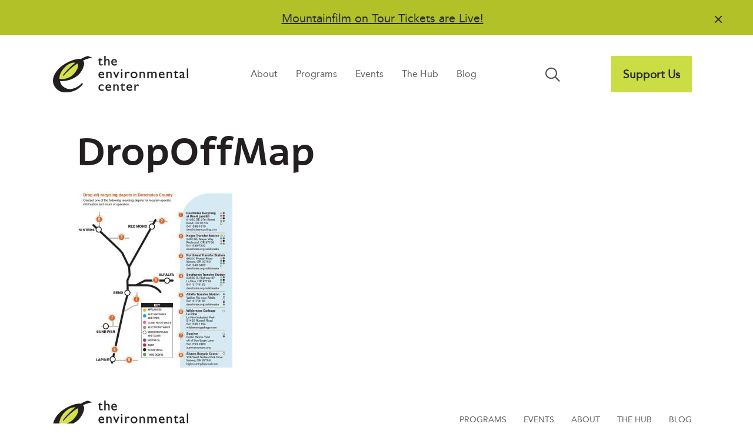

--- FILE ---
content_type: text/html; charset=UTF-8
request_url: https://envirocenter.org/programs/rethink-waste-project/why-rethink-waste/recycling/drop-off-recycling/dropoffmap/
body_size: 13838
content:
<!DOCTYPE html>
<html lang="en-US">
<head>
<meta charset="UTF-8" />
<meta name='viewport' content='width=device-width, initial-scale=1.0' />
<meta http-equiv='X-UA-Compatible' content='IE=edge' />
<link rel="profile" href="https://gmpg.org/xfn/11" />
<meta name='robots' content='index, follow, max-image-preview:large, max-snippet:-1, max-video-preview:-1' />

	<!-- This site is optimized with the Yoast SEO plugin v26.8 - https://yoast.com/product/yoast-seo-wordpress/ -->
	<title>DropOffMap | The Environmental Center</title>
	<link rel="canonical" href="https://envirocenter.org/programs/rethink-waste-project/why-rethink-waste/recycling/drop-off-recycling/dropoffmap/" />
	<meta property="og:locale" content="en_US" />
	<meta property="og:type" content="article" />
	<meta property="og:title" content="DropOffMap | The Environmental Center" />
	<meta property="og:url" content="https://envirocenter.org/programs/rethink-waste-project/why-rethink-waste/recycling/drop-off-recycling/dropoffmap/" />
	<meta property="og:site_name" content="The Environmental Center" />
	<meta property="article:publisher" content="https://www.facebook.com/TheEnvironmentalCenter/" />
	<meta property="article:modified_time" content="2023-07-27T21:07:26+00:00" />
	<meta property="og:image" content="https://envirocenter.org/programs/rethink-waste-project/why-rethink-waste/recycling/drop-off-recycling/dropoffmap" />
	<meta property="og:image:width" content="745" />
	<meta property="og:image:height" content="843" />
	<meta property="og:image:type" content="image/jpeg" />
	<meta name="twitter:card" content="summary_large_image" />
	<meta name="twitter:site" content="@EnviroCenter" />
	<script type="application/ld+json" class="yoast-schema-graph">{"@context":"https://schema.org","@graph":[{"@type":"WebPage","@id":"https://envirocenter.org/programs/rethink-waste-project/why-rethink-waste/recycling/drop-off-recycling/dropoffmap/","url":"https://envirocenter.org/programs/rethink-waste-project/why-rethink-waste/recycling/drop-off-recycling/dropoffmap/","name":"DropOffMap | The Environmental Center","isPartOf":{"@id":"https://envirocenter.org/#website"},"primaryImageOfPage":{"@id":"https://envirocenter.org/programs/rethink-waste-project/why-rethink-waste/recycling/drop-off-recycling/dropoffmap/#primaryimage"},"image":{"@id":"https://envirocenter.org/programs/rethink-waste-project/why-rethink-waste/recycling/drop-off-recycling/dropoffmap/#primaryimage"},"thumbnailUrl":"https://envirocenter.org/wp-content/uploads/2020/05/DropOffMap.jpg","datePublished":"2020-05-21T16:03:51+00:00","dateModified":"2023-07-27T21:07:26+00:00","breadcrumb":{"@id":"https://envirocenter.org/programs/rethink-waste-project/why-rethink-waste/recycling/drop-off-recycling/dropoffmap/#breadcrumb"},"inLanguage":"en-US","potentialAction":[{"@type":"ReadAction","target":["https://envirocenter.org/programs/rethink-waste-project/why-rethink-waste/recycling/drop-off-recycling/dropoffmap/"]}]},{"@type":"ImageObject","inLanguage":"en-US","@id":"https://envirocenter.org/programs/rethink-waste-project/why-rethink-waste/recycling/drop-off-recycling/dropoffmap/#primaryimage","url":"https://envirocenter.org/wp-content/uploads/2020/05/DropOffMap.jpg","contentUrl":"https://envirocenter.org/wp-content/uploads/2020/05/DropOffMap.jpg","width":745,"height":843,"caption":"map showing recycling drop off facilities in deschutes county"},{"@type":"BreadcrumbList","@id":"https://envirocenter.org/programs/rethink-waste-project/why-rethink-waste/recycling/drop-off-recycling/dropoffmap/#breadcrumb","itemListElement":[{"@type":"ListItem","position":1,"name":"Home","item":"https://envirocenter.org/"},{"@type":"ListItem","position":2,"name":"Programs","item":"https://envirocenter.org/programs/"},{"@type":"ListItem","position":3,"name":"Rethink Waste Project","item":"https://envirocenter.org/programs/rethink-waste-project/"},{"@type":"ListItem","position":4,"name":"How to Rethink Waste?","item":"https://envirocenter.org/programs/rethink-waste-project/why-rethink-waste/"},{"@type":"ListItem","position":5,"name":"Recycling","item":"https://envirocenter.org/programs/rethink-waste-project/why-rethink-waste/recycling/"},{"@type":"ListItem","position":6,"name":"Drop-off","item":"https://envirocenter.org/programs/rethink-waste-project/why-rethink-waste/recycling/drop-off-recycling/"},{"@type":"ListItem","position":7,"name":"DropOffMap"}]},{"@type":"WebSite","@id":"https://envirocenter.org/#website","url":"https://envirocenter.org/","name":"The Environmental Center","description":"Embedding sustainability into daily life in Central Oregon","potentialAction":[{"@type":"SearchAction","target":{"@type":"EntryPoint","urlTemplate":"https://envirocenter.org/?s={search_term_string}"},"query-input":{"@type":"PropertyValueSpecification","valueRequired":true,"valueName":"search_term_string"}}],"inLanguage":"en-US"}]}</script>
	<!-- / Yoast SEO plugin. -->


<link rel='dns-prefetch' href='//www.googletagmanager.com' />
<link rel='dns-prefetch' href='//kit.fontawesome.com' />
<link rel="alternate" type="application/rss+xml" title="The Environmental Center &raquo; Feed" href="https://envirocenter.org/feed/" />
<link rel="alternate" type="application/rss+xml" title="The Environmental Center &raquo; Comments Feed" href="https://envirocenter.org/comments/feed/" />
<link rel="alternate" type="text/calendar" title="The Environmental Center &raquo; iCal Feed" href="https://envirocenter.org/events/?ical=1" />
<link rel="alternate" title="oEmbed (JSON)" type="application/json+oembed" href="https://envirocenter.org/wp-json/oembed/1.0/embed?url=https%3A%2F%2Fenvirocenter.org%2Fprograms%2Frethink-waste-project%2Fwhy-rethink-waste%2Frecycling%2Fdrop-off-recycling%2Fdropoffmap%2F" />
<link rel="alternate" title="oEmbed (XML)" type="text/xml+oembed" href="https://envirocenter.org/wp-json/oembed/1.0/embed?url=https%3A%2F%2Fenvirocenter.org%2Fprograms%2Frethink-waste-project%2Fwhy-rethink-waste%2Frecycling%2Fdrop-off-recycling%2Fdropoffmap%2F&#038;format=xml" />
<style id='wp-img-auto-sizes-contain-inline-css'>
img:is([sizes=auto i],[sizes^="auto," i]){contain-intrinsic-size:3000px 1500px}
/*# sourceURL=wp-img-auto-sizes-contain-inline-css */
</style>
<link rel='stylesheet' id='tribe-events-pro-mini-calendar-block-styles-css' href='https://envirocenter.org/wp-content/plugins/events-calendar-pro/build/css/tribe-events-pro-mini-calendar-block.css?ver=7.7.12' media='all' />
<style id='wp-emoji-styles-inline-css'>

	img.wp-smiley, img.emoji {
		display: inline !important;
		border: none !important;
		box-shadow: none !important;
		height: 1em !important;
		width: 1em !important;
		margin: 0 0.07em !important;
		vertical-align: -0.1em !important;
		background: none !important;
		padding: 0 !important;
	}
/*# sourceURL=wp-emoji-styles-inline-css */
</style>
<link rel='stylesheet' id='wp-block-library-css' href='https://envirocenter.org/wp-includes/css/dist/block-library/style.min.css?ver=6.9' media='all' />
<style id='global-styles-inline-css'>
:root{--wp--preset--aspect-ratio--square: 1;--wp--preset--aspect-ratio--4-3: 4/3;--wp--preset--aspect-ratio--3-4: 3/4;--wp--preset--aspect-ratio--3-2: 3/2;--wp--preset--aspect-ratio--2-3: 2/3;--wp--preset--aspect-ratio--16-9: 16/9;--wp--preset--aspect-ratio--9-16: 9/16;--wp--preset--color--black: #000000;--wp--preset--color--cyan-bluish-gray: #abb8c3;--wp--preset--color--white: #ffffff;--wp--preset--color--pale-pink: #f78da7;--wp--preset--color--vivid-red: #cf2e2e;--wp--preset--color--luminous-vivid-orange: #ff6900;--wp--preset--color--luminous-vivid-amber: #fcb900;--wp--preset--color--light-green-cyan: #7bdcb5;--wp--preset--color--vivid-green-cyan: #00d084;--wp--preset--color--pale-cyan-blue: #8ed1fc;--wp--preset--color--vivid-cyan-blue: #0693e3;--wp--preset--color--vivid-purple: #9b51e0;--wp--preset--color--fl-heading-text: #231f20;--wp--preset--color--fl-body-bg: #ffffff;--wp--preset--color--fl-body-text: #565656;--wp--preset--color--fl-accent: #006e9a;--wp--preset--color--fl-accent-hover: #196f3e;--wp--preset--color--fl-topbar-bg: #ffffff;--wp--preset--color--fl-topbar-text: #000000;--wp--preset--color--fl-topbar-link: #428bca;--wp--preset--color--fl-topbar-hover: #428bca;--wp--preset--color--fl-header-bg: #ffffff;--wp--preset--color--fl-header-text: #000000;--wp--preset--color--fl-header-link: #428bca;--wp--preset--color--fl-header-hover: #428bca;--wp--preset--color--fl-nav-bg: #ffffff;--wp--preset--color--fl-nav-link: #428bca;--wp--preset--color--fl-nav-hover: #428bca;--wp--preset--color--fl-content-bg: #ffffff;--wp--preset--color--fl-footer-widgets-bg: #ffffff;--wp--preset--color--fl-footer-widgets-text: #000000;--wp--preset--color--fl-footer-widgets-link: #428bca;--wp--preset--color--fl-footer-widgets-hover: #428bca;--wp--preset--color--fl-footer-bg: #ffffff;--wp--preset--color--fl-footer-text: #000000;--wp--preset--color--fl-footer-link: #428bca;--wp--preset--color--fl-footer-hover: #428bca;--wp--preset--gradient--vivid-cyan-blue-to-vivid-purple: linear-gradient(135deg,rgb(6,147,227) 0%,rgb(155,81,224) 100%);--wp--preset--gradient--light-green-cyan-to-vivid-green-cyan: linear-gradient(135deg,rgb(122,220,180) 0%,rgb(0,208,130) 100%);--wp--preset--gradient--luminous-vivid-amber-to-luminous-vivid-orange: linear-gradient(135deg,rgb(252,185,0) 0%,rgb(255,105,0) 100%);--wp--preset--gradient--luminous-vivid-orange-to-vivid-red: linear-gradient(135deg,rgb(255,105,0) 0%,rgb(207,46,46) 100%);--wp--preset--gradient--very-light-gray-to-cyan-bluish-gray: linear-gradient(135deg,rgb(238,238,238) 0%,rgb(169,184,195) 100%);--wp--preset--gradient--cool-to-warm-spectrum: linear-gradient(135deg,rgb(74,234,220) 0%,rgb(151,120,209) 20%,rgb(207,42,186) 40%,rgb(238,44,130) 60%,rgb(251,105,98) 80%,rgb(254,248,76) 100%);--wp--preset--gradient--blush-light-purple: linear-gradient(135deg,rgb(255,206,236) 0%,rgb(152,150,240) 100%);--wp--preset--gradient--blush-bordeaux: linear-gradient(135deg,rgb(254,205,165) 0%,rgb(254,45,45) 50%,rgb(107,0,62) 100%);--wp--preset--gradient--luminous-dusk: linear-gradient(135deg,rgb(255,203,112) 0%,rgb(199,81,192) 50%,rgb(65,88,208) 100%);--wp--preset--gradient--pale-ocean: linear-gradient(135deg,rgb(255,245,203) 0%,rgb(182,227,212) 50%,rgb(51,167,181) 100%);--wp--preset--gradient--electric-grass: linear-gradient(135deg,rgb(202,248,128) 0%,rgb(113,206,126) 100%);--wp--preset--gradient--midnight: linear-gradient(135deg,rgb(2,3,129) 0%,rgb(40,116,252) 100%);--wp--preset--font-size--small: 13px;--wp--preset--font-size--medium: 20px;--wp--preset--font-size--large: 36px;--wp--preset--font-size--x-large: 42px;--wp--preset--spacing--20: 0.44rem;--wp--preset--spacing--30: 0.67rem;--wp--preset--spacing--40: 1rem;--wp--preset--spacing--50: 1.5rem;--wp--preset--spacing--60: 2.25rem;--wp--preset--spacing--70: 3.38rem;--wp--preset--spacing--80: 5.06rem;--wp--preset--shadow--natural: 6px 6px 9px rgba(0, 0, 0, 0.2);--wp--preset--shadow--deep: 12px 12px 50px rgba(0, 0, 0, 0.4);--wp--preset--shadow--sharp: 6px 6px 0px rgba(0, 0, 0, 0.2);--wp--preset--shadow--outlined: 6px 6px 0px -3px rgb(255, 255, 255), 6px 6px rgb(0, 0, 0);--wp--preset--shadow--crisp: 6px 6px 0px rgb(0, 0, 0);}:where(.is-layout-flex){gap: 0.5em;}:where(.is-layout-grid){gap: 0.5em;}body .is-layout-flex{display: flex;}.is-layout-flex{flex-wrap: wrap;align-items: center;}.is-layout-flex > :is(*, div){margin: 0;}body .is-layout-grid{display: grid;}.is-layout-grid > :is(*, div){margin: 0;}:where(.wp-block-columns.is-layout-flex){gap: 2em;}:where(.wp-block-columns.is-layout-grid){gap: 2em;}:where(.wp-block-post-template.is-layout-flex){gap: 1.25em;}:where(.wp-block-post-template.is-layout-grid){gap: 1.25em;}.has-black-color{color: var(--wp--preset--color--black) !important;}.has-cyan-bluish-gray-color{color: var(--wp--preset--color--cyan-bluish-gray) !important;}.has-white-color{color: var(--wp--preset--color--white) !important;}.has-pale-pink-color{color: var(--wp--preset--color--pale-pink) !important;}.has-vivid-red-color{color: var(--wp--preset--color--vivid-red) !important;}.has-luminous-vivid-orange-color{color: var(--wp--preset--color--luminous-vivid-orange) !important;}.has-luminous-vivid-amber-color{color: var(--wp--preset--color--luminous-vivid-amber) !important;}.has-light-green-cyan-color{color: var(--wp--preset--color--light-green-cyan) !important;}.has-vivid-green-cyan-color{color: var(--wp--preset--color--vivid-green-cyan) !important;}.has-pale-cyan-blue-color{color: var(--wp--preset--color--pale-cyan-blue) !important;}.has-vivid-cyan-blue-color{color: var(--wp--preset--color--vivid-cyan-blue) !important;}.has-vivid-purple-color{color: var(--wp--preset--color--vivid-purple) !important;}.has-black-background-color{background-color: var(--wp--preset--color--black) !important;}.has-cyan-bluish-gray-background-color{background-color: var(--wp--preset--color--cyan-bluish-gray) !important;}.has-white-background-color{background-color: var(--wp--preset--color--white) !important;}.has-pale-pink-background-color{background-color: var(--wp--preset--color--pale-pink) !important;}.has-vivid-red-background-color{background-color: var(--wp--preset--color--vivid-red) !important;}.has-luminous-vivid-orange-background-color{background-color: var(--wp--preset--color--luminous-vivid-orange) !important;}.has-luminous-vivid-amber-background-color{background-color: var(--wp--preset--color--luminous-vivid-amber) !important;}.has-light-green-cyan-background-color{background-color: var(--wp--preset--color--light-green-cyan) !important;}.has-vivid-green-cyan-background-color{background-color: var(--wp--preset--color--vivid-green-cyan) !important;}.has-pale-cyan-blue-background-color{background-color: var(--wp--preset--color--pale-cyan-blue) !important;}.has-vivid-cyan-blue-background-color{background-color: var(--wp--preset--color--vivid-cyan-blue) !important;}.has-vivid-purple-background-color{background-color: var(--wp--preset--color--vivid-purple) !important;}.has-black-border-color{border-color: var(--wp--preset--color--black) !important;}.has-cyan-bluish-gray-border-color{border-color: var(--wp--preset--color--cyan-bluish-gray) !important;}.has-white-border-color{border-color: var(--wp--preset--color--white) !important;}.has-pale-pink-border-color{border-color: var(--wp--preset--color--pale-pink) !important;}.has-vivid-red-border-color{border-color: var(--wp--preset--color--vivid-red) !important;}.has-luminous-vivid-orange-border-color{border-color: var(--wp--preset--color--luminous-vivid-orange) !important;}.has-luminous-vivid-amber-border-color{border-color: var(--wp--preset--color--luminous-vivid-amber) !important;}.has-light-green-cyan-border-color{border-color: var(--wp--preset--color--light-green-cyan) !important;}.has-vivid-green-cyan-border-color{border-color: var(--wp--preset--color--vivid-green-cyan) !important;}.has-pale-cyan-blue-border-color{border-color: var(--wp--preset--color--pale-cyan-blue) !important;}.has-vivid-cyan-blue-border-color{border-color: var(--wp--preset--color--vivid-cyan-blue) !important;}.has-vivid-purple-border-color{border-color: var(--wp--preset--color--vivid-purple) !important;}.has-vivid-cyan-blue-to-vivid-purple-gradient-background{background: var(--wp--preset--gradient--vivid-cyan-blue-to-vivid-purple) !important;}.has-light-green-cyan-to-vivid-green-cyan-gradient-background{background: var(--wp--preset--gradient--light-green-cyan-to-vivid-green-cyan) !important;}.has-luminous-vivid-amber-to-luminous-vivid-orange-gradient-background{background: var(--wp--preset--gradient--luminous-vivid-amber-to-luminous-vivid-orange) !important;}.has-luminous-vivid-orange-to-vivid-red-gradient-background{background: var(--wp--preset--gradient--luminous-vivid-orange-to-vivid-red) !important;}.has-very-light-gray-to-cyan-bluish-gray-gradient-background{background: var(--wp--preset--gradient--very-light-gray-to-cyan-bluish-gray) !important;}.has-cool-to-warm-spectrum-gradient-background{background: var(--wp--preset--gradient--cool-to-warm-spectrum) !important;}.has-blush-light-purple-gradient-background{background: var(--wp--preset--gradient--blush-light-purple) !important;}.has-blush-bordeaux-gradient-background{background: var(--wp--preset--gradient--blush-bordeaux) !important;}.has-luminous-dusk-gradient-background{background: var(--wp--preset--gradient--luminous-dusk) !important;}.has-pale-ocean-gradient-background{background: var(--wp--preset--gradient--pale-ocean) !important;}.has-electric-grass-gradient-background{background: var(--wp--preset--gradient--electric-grass) !important;}.has-midnight-gradient-background{background: var(--wp--preset--gradient--midnight) !important;}.has-small-font-size{font-size: var(--wp--preset--font-size--small) !important;}.has-medium-font-size{font-size: var(--wp--preset--font-size--medium) !important;}.has-large-font-size{font-size: var(--wp--preset--font-size--large) !important;}.has-x-large-font-size{font-size: var(--wp--preset--font-size--x-large) !important;}
/*# sourceURL=global-styles-inline-css */
</style>

<style id='classic-theme-styles-inline-css'>
/*! This file is auto-generated */
.wp-block-button__link{color:#fff;background-color:#32373c;border-radius:9999px;box-shadow:none;text-decoration:none;padding:calc(.667em + 2px) calc(1.333em + 2px);font-size:1.125em}.wp-block-file__button{background:#32373c;color:#fff;text-decoration:none}
/*# sourceURL=/wp-includes/css/classic-themes.min.css */
</style>
<link rel='stylesheet' id='wp-components-css' href='https://envirocenter.org/wp-includes/css/dist/components/style.min.css?ver=6.9' media='all' />
<link rel='stylesheet' id='wp-preferences-css' href='https://envirocenter.org/wp-includes/css/dist/preferences/style.min.css?ver=6.9' media='all' />
<link rel='stylesheet' id='wp-block-editor-css' href='https://envirocenter.org/wp-includes/css/dist/block-editor/style.min.css?ver=6.9' media='all' />
<link rel='stylesheet' id='popup-maker-block-library-style-css' href='https://envirocenter.org/wp-content/plugins/popup-maker/dist/packages/block-library-style.css?ver=dbea705cfafe089d65f1' media='all' />
<link rel='stylesheet' id='jquery-magnificpopup-css' href='https://envirocenter.org/wp-content/plugins/bb-plugin/css/jquery.magnificpopup.min.css?ver=2.10.0.5' media='all' />
<link rel='stylesheet' id='fl-builder-layout-bundle-20f3bc9926e96dc94c1d27604f6668f1-css' href='https://envirocenter.org/wp-content/uploads/bb-plugin/cache/20f3bc9926e96dc94c1d27604f6668f1-layout-bundle.css?ver=2.10.0.5-1.5.2.1' media='all' />
<link rel='stylesheet' id='ep_general_styles-css' href='https://envirocenter.org/wp-content/plugins/elasticpress/dist/css/general-styles.css?ver=66295efe92a630617c00' media='all' />
<link rel='stylesheet' id='bootstrap-4-css' href='https://envirocenter.org/wp-content/themes/bb-theme/css/bootstrap-4.min.css?ver=1.7.18.1' media='all' />
<link rel='stylesheet' id='fl-automator-skin-css' href='https://envirocenter.org/wp-content/uploads/bb-theme/skin-683750a18e0b6.css?ver=1.7.18.1' media='all' />
<link rel='stylesheet' id='fl-child-theme-css' href='https://envirocenter.org/wp-content/themes/bb-theme-child/style.css?ver=6.9' media='all' />
<link rel='stylesheet' id='pp-animate-css' href='https://envirocenter.org/wp-content/plugins/bbpowerpack/assets/css/animate.min.css?ver=3.5.1' media='all' />
<script src="https://envirocenter.org/wp-includes/js/jquery/jquery.min.js?ver=3.7.1" id="jquery-core-js"></script>
<script src="https://envirocenter.org/wp-includes/js/jquery/jquery-migrate.min.js?ver=3.4.1" id="jquery-migrate-js"></script>
<script src="https://envirocenter.org/wp-content/plugins/bbpowerpack/assets/js/jquery.cookie.min.js?ver=1.4.1" id="jquery-cookie-js"></script>

<!-- Google tag (gtag.js) snippet added by Site Kit -->
<!-- Google Analytics snippet added by Site Kit -->
<script src="https://www.googletagmanager.com/gtag/js?id=GT-TNPN6HQ" id="google_gtagjs-js" async></script>
<script id="google_gtagjs-js-after">
window.dataLayer = window.dataLayer || [];function gtag(){dataLayer.push(arguments);}
gtag("set","linker",{"domains":["envirocenter.org"]});
gtag("js", new Date());
gtag("set", "developer_id.dZTNiMT", true);
gtag("config", "GT-TNPN6HQ");
//# sourceURL=google_gtagjs-js-after
</script>
<script src="https://kit.fontawesome.com/1fec2c3c9a.js?ver=6.9" id="fa5-kit-js"></script>
<link rel="https://api.w.org/" href="https://envirocenter.org/wp-json/" /><link rel="alternate" title="JSON" type="application/json" href="https://envirocenter.org/wp-json/wp/v2/media/22759" /><link rel="EditURI" type="application/rsd+xml" title="RSD" href="https://envirocenter.org/xmlrpc.php?rsd" />
<meta name="generator" content="WordPress 6.9" />
<link rel='shortlink' href='https://envirocenter.org/?p=22759' />
		<script>
			var bb_powerpack = {
				version: '2.40.10',
				getAjaxUrl: function() { return atob( 'aHR0cHM6Ly9lbnZpcm9jZW50ZXIub3JnL3dwLWFkbWluL2FkbWluLWFqYXgucGhw' ); },
				callback: function() {},
				mapMarkerData: {},
				post_id: '22759',
				search_term: '',
				current_page: 'https://envirocenter.org/programs/rethink-waste-project/why-rethink-waste/recycling/drop-off-recycling/dropoffmap/',
				conditionals: {
					is_front_page: false,
					is_home: false,
					is_archive: false,
					current_post_type: '',
					is_tax: false,
										is_author: false,
					current_author: false,
					is_search: false,
									}
			};
		</script>
		<meta name="generator" content="Site Kit by Google 1.170.0" /><meta name="tec-api-version" content="v1"><meta name="tec-api-origin" content="https://envirocenter.org"><link rel="alternate" href="https://envirocenter.org/wp-json/tribe/events/v1/" /><meta name="google-site-verification" content="v-FiZvQOHH2D1aCrTErH9jE_cPxljIRR4IWdsOKytVU"><link rel="icon" href="https://envirocenter.org/wp-content/uploads/2023/04/cropped-tec-favicon-32x32.png" sizes="32x32" />
<link rel="icon" href="https://envirocenter.org/wp-content/uploads/2023/04/cropped-tec-favicon-192x192.png" sizes="192x192" />
<link rel="apple-touch-icon" href="https://envirocenter.org/wp-content/uploads/2023/04/cropped-tec-favicon-180x180.png" />
<meta name="msapplication-TileImage" content="https://envirocenter.org/wp-content/uploads/2023/04/cropped-tec-favicon-270x270.png" />
		<style id="wp-custom-css">
			/* Announcement Bar */

@media only screen and (max-width: 768px) {

	#tec-announcement-bar .pp-announcement-bar-content {
    display: flex;
    font-size: 1.1rem;
    justify-content: space-evenly;
    min-width: 85%;
	}
	
}	

.pp-announcement-bar-content a {
	color: #231f20;
  text-decoration: underline;
}

.pp-announcement-bar-content a:hover {
	color: #ffffff;
  text-decoration: underline;
}

.pp-announcement-bar-wrap .pp-announcement-bar-close-button .pp-close-button:hover {
	color: #ffffff;
}

/* Search Nav 

.fl-node-o32rmnwx1vua .pp-advanced-menu .menu > li > a, .fl-node-o32rmnwx1vua .pp-advanced-menu .menu > li > .pp-has-submenu-container > a {
    border-radius: 100%;
} */

#menu-item-36090 {
	display: none;
}

/* Nav Underline */

.fl-menu nav ul li a {
	position: relative;
} 

.fl-menu nav ul li a:before {
	content: "";
	position: absolute;
	width: 0; height: 3px;
	bottom: 0; left: 1;
	background-color: #196f3e;
	visibility: hidden;
	transition: all 0.3s ease-in-out;
	}

.fl-menu nav ul li a:hover:before {
	visibility: visible;
	width: 70%;
}

/* Support Us Button Menu */

div.fl-has-submenu-container a:before {
	content: "";
	position: absolute;
	width: 0; height: 3px;
	bottom: 0; left: 1;
	background-color: #ffffff !important;
	visibility: hidden;
	transition: all 0.3s ease-in-out;
}

div.fl-has-submenu-container a:hover:before {
	visibility: hidden;
	width: 0%;
}

div.fl-has-submenu-container button:hover {
	background-color: #b6c127;
}

/* Support Button on Mobile */

li.mobile-support-btn .fl-has-submenu-container {
	display: none;
}

@media only screen and (max-width: 768px)  {
	
li.mobile-support-btn .fl-has-submenu-container {
	display: block; 
	/* width: 60%;
  float: right; */
	padding: 10px; 
	background-color: #cbdd44;
	color: #292b2c; 
	border: none; 
	font-weight: bold !important;
}
	
	li.mobile-support-btn div.fl-has-submenu-container a:hover {
		color: #196f3e;
	}
	
li.mobile-support-btn div.fl-has-submenu-container a:before {
	content: "";
	position: absolute;
	width: 0; height: 3px;
	bottom: 0; left: 1;
	background-color: #cbdd44 !important;
	visibility: hidden;
	transition: all 0.3s ease-in-out;
}
	
li.mobile-support-btn	div.fl-has-submenu-container a:hover:before {
	visibility: hidden;
	width: 0%;
}
	
.fl-menu nav ul li a {
	position: relative;
} 

.fl-menu nav ul li a:before {
	content: "";
	position: absolute;
	width: 0; height: 3px;
	bottom: 0; left: 1;
	background-color: #196f3e;
	visibility: hidden;
	transition: all 0.3s ease-in-out;
	}
	
.fl-menu nav ul li a:hover:before {
	visibility: hidden;
	width: 0%;
}
	
} 

/* Homepage Hero Photo */

.z-index-1 {
	z-index: 1;
	position: relative;
}

/* .homepage-hero {
	z-index: -100;
} */

/* What's Happening 

a.fl-callout-cta-link {
	padding-bottom: 10px;
} */

/* Upcoming Events */

.tribe-events-widget .tribe-events-widget-events-list__event-row {
   flex-wrap: nowrap;
   margin-bottom: 10.5px !important;
   border: solid 2px #d5d5d5;
   /* border-radius: 20px 20px 20px 20px; */
   padding: 20px 12px 20px 12px;
}

.tribe-common .tribe-common-h7 {
	font-size: 20px !important;
}

.tribe-common .tribe-common-h7, .tribe-common .tribe-common-h8 {
    color: var(--tec-color-text-primary);
    font-family: "Latina Bold",Verdana,Arial,sans-serif !important;
}

.tribe-common .tribe-common-h2 {
    font-family: "Latina Bold",Verdana,Arial,sans-serif !important;
}

div.tribe-events-widget-events-list__view-more.tribe-common-b1.tribe-common-b2--min-medium {
	display: none;
}

.tribe-common .tribe-common-h6 {
    font-size: 32px !important;
}

.tribe-common .tribe-common-h5, .tribe-common .tribe-common-h6 {
    font-family: "Latina Bold",Verdana,Arial,sans-serif !important; 
    font-weight: bold !important;
}

/* What's Happening Links */

.whats-happening-column a {
	position: relative;
}

.whats-happening-column a:before {
	content: "";
	position: absolute;
	width: 0; height: 3px;
	bottom: 0; left: 1;
	background-color: #196f3e;
	visibility: hidden;
	transition: all 0.3s ease-in-out;
	}

.whats-happening-column a:hover:before {
	visibility: visible;
	width: 100%;
}

.whats-happening-column a:hover {
	text-decoration: none;
}

/* Our Programs */

.fl-rich-text a {
	position: relative;
}

.fl-rich-text a:before {
	content: "";
	position: absolute;
	width: 0; height: 3px;
	bottom: 0; left: 1;
	background-color: #196f3e;
	visibility: hidden;
	transition: all 0.3s ease-in-out;
	}

.fl-rich-text a:hover:before {
	visibility: visible;
	width: 100%;
}

.fl-rich-text a:hover {
	text-decoration: none;
}

/* The Hub */

.fl-node-1fwnvku2zedb .pp-tabs-style-3 .pp-tabs-label::after {
    background-color: #196f3e;
}

.pp-tabs-style-3 .pp-tabs-label::after {
    position: absolute;
    bottom: 0px;
    left: 90px;
    width: 30%;
    height: 2px;
    content: "";
    transition: transform 0.3s ease 0s;
    transform: translate3d(0px, 150%, 0px);
}

/* The Hub - Popular Resources */

.popular-resources-col a {
	position: relative;
}

.popular-resources-col a:before {
	content: "";
	position: absolute;
	width: 0; height: 3px;
	bottom: 0; left: 1;
	background-color: #ffffff;
	visibility: hidden;
	transition: all 0.3s ease-in-out;
	}

.popular-resources-col a:hover:before {
	visibility: visible;
	width: 100%;
}

/* Program Pgs. Nav on Mobile */

@media only screen and (max-width: 768px) {

	.programs-nav .fl-menu ul.sub-menu {
    	border-style: none;
			box-shadow: none;
		}
	
	.programs-nav .menu li.fl-has-submenu ul.sub-menu 		{
    	padding: 10px 30px 10px 30px;
		}
	
	.programs-nav .fl-menu li {
    	border-top: none;
		}
	
	:focus-visible {
    outline: none !important;
		}
	
	.fl-menu .fl-has-submenu:focus, .fl-menu .fl-has-	submenu .sub-menu:focus, .fl-menu .fl-has-submenu-	container:focus {
		outline: none;		
		}
	
}

/* TEC in the News pg. */

.tec-in-the-news a {
	position: relative;
}

.tec-in-the-news a:before {
	content: "";
	position: absolute;
	width: 0; height: 3px;
	bottom: 0; left: 1;
	background-color: #ffffff;
	visibility: hidden;
	transition: all 0.3s ease-in-out;
}

/* Subscribe Form */

input[type=text], input[type=password], input[type=email], input[type=tel], input[type=date], input[type=month], input[type=week], input[type=time], input[type=number], input[type=search], input[type=url], textarea {
	border-radius: 0;
}

.form-group {
	margin-bottom: 0;
}	

/* Subscribe Form Rethink Waste */

button.rethink-waste-subscribe.fl-button {
	background: var(--teal) !important;
}

button.rethink-waste-subscribe.fl-button:hover {
	background: #000000 !important;
	color: var(--teal);
}

/* Saved Row Callout Padding */

@media only screen and (max-width: 1200px)
.fl-node-ht375v6edy0r.fl-col > .fl-col-content {
    padding-top: 1em !important;
}

/* Programs Section on Home pg. */

@media only screen and (max-width: 1200px) {
	
	div.our-programs-section-home-page .fl-col-content.fl-node-content {
  	margin-left: 20px !important;
		margin-right: 20px !important;
	}
	
	div.our-programs-section-home-page .programs-homepage-md-sm-screen
	{
  	margin-left: 0px !important;
		margin-right: 40px !important;
	}
	
}

/* The Hub Tabs - Mobile */

@media screen and (max-width: 768px) {
	
	.pp-tabs .pp-tabs-label {
    text-align: left;
    border-bottom: 2px solid #cbdd44;
	}
	
}		</style>
		</head>
<body class="attachment wp-singular attachment-template-default attachmentid-22759 attachment-jpeg wp-theme-bb-theme wp-child-theme-bb-theme-child fl-builder-2-10-0-5 fl-themer-1-5-2-1 fl-theme-1-7-18-1 fl-no-js tribe-no-js fl-theme-builder-header fl-theme-builder-header-header-default fl-theme-builder-footer fl-theme-builder-footer-footer-default fl-theme-builder-part fl-theme-builder-part-announcement-bar fl-framework-bootstrap-4 fl-preset-default fl-full-width fl-search-active" itemscope="itemscope" itemtype="https://schema.org/WebPage">
<a aria-label="Skip to content" class="fl-screen-reader-text" href="#fl-main-content">Skip to content</a><div class="fl-page">
	<div class="fl-builder-content fl-builder-content-36322 fl-builder-global-templates-locked" data-post-id="36322" data-type="part"><div class="fl-row fl-row-full-width fl-row-bg-none fl-node-l7ax0486e5i3 fl-row-default-height fl-row-align-center" data-node="l7ax0486e5i3">
	<div class="fl-row-content-wrap">
						<div class="fl-row-content fl-row-fixed-width fl-node-content">
		
<div class="fl-col-group fl-node-dyvu92pjtz31" data-node="dyvu92pjtz31">
			<div class="fl-col fl-node-1vdt4oinzk5m fl-col-bg-color" data-node="1vdt4oinzk5m">
	<div class="fl-col-content fl-node-content"><div id="tec-announcement-bar" class="fl-module fl-module-pp-announcement-bar fl-node-ml52t4g0ipbh" data-node="ml52t4g0ipbh">
	<div class="fl-module-content fl-node-content">
		<div class="pp-announcement-bar-wrap pp-announcement-bar-top">
	<div class="pp-announcement-bar-inner">
		<div class="pp-announcement-bar-content">
						<p class="p1" style="text-align: center;"><a href="https://envirocenter.org/tec-events/mountainfilm-on-tour/">Mountainfilm on Tour Tickets are Live!</a></p>
					</div>
				<div class="pp-announcement-bar-close-button" tabindex="0" aria-label="Close" role="button">
			<span class="fas fa-xmark-large pp-close-button" aria-hidden="true"></span>		</div>
			</div>
</div>
	</div>
</div>
</div>
</div>
	</div>
		</div>
	</div>
</div>
</div><header class="fl-builder-content fl-builder-content-36032 fl-builder-global-templates-locked" data-post-id="36032" data-type="header" data-sticky="0" data-sticky-on="" data-sticky-breakpoint="medium" data-shrink="0" data-overlay="0" data-overlay-bg="transparent" data-shrink-image-height="50px" role="banner" itemscope="itemscope" itemtype="http://schema.org/WPHeader"><div class="fl-row fl-row-fixed-width fl-row-bg-none fl-node-k9rjx5q07gum fl-row-default-height fl-row-align-center" data-node="k9rjx5q07gum">
	<div class="fl-row-content-wrap">
						<div class="fl-row-content fl-row-fixed-width fl-node-content">
		
<div class="fl-col-group fl-node-enbhic1t8lq9 fl-col-group-equal-height fl-col-group-align-center fl-col-group-custom-width" data-node="enbhic1t8lq9">
			<div class="fl-col fl-node-1rqmfti4w8bv fl-col-bg-color fl-col-small fl-col-small-custom-width" data-node="1rqmfti4w8bv">
	<div class="fl-col-content fl-node-content"><div class="fl-module fl-module-photo fl-node-iydujkvtpz1c" data-node="iydujkvtpz1c">
	<div class="fl-module-content fl-node-content">
		<div role="figure" class="fl-photo fl-photo-align-left" itemscope itemtype="https://schema.org/ImageObject">
	<div class="fl-photo-content fl-photo-img-svg">
				<a href="https://envirocenter.org/" target="_self" itemprop="url">
				<img loading="lazy" decoding="async" class="fl-photo-img wp-image-36756 size-full" src="https://envirocenter.org/wp-content/uploads/2023/04/the-environmental-center-logo.svg" alt="The Environmental Center Logo" height="0" width="0"  data-no-lazy="1" itemprop="image" />
				</a>
					</div>
	</div>
	</div>
</div>
</div>
</div>
			<div class="fl-col fl-node-oabcrz2t9kj1 fl-col-bg-color fl-col-small fl-col-small-custom-width fl-visible-mobile" data-node="oabcrz2t9kj1">
	<div class="fl-col-content fl-node-content"><div class="fl-module fl-module-search fl-node-yt3nbfcju6vm" data-node="yt3nbfcju6vm">
	<div class="fl-module-content fl-node-content">
		<div class="fl-search-form fl-search-form-button fl-search-button-fullscreen fl-search-button-right fl-search-form-width-auto fl-search-form-right"
	>
	<div class="fl-search-form-wrap">
		<div class="fl-search-form-fields">
			<div class="fl-search-form-input-wrap">
				<form role="search" aria-label="Search form" method="get" action="https://envirocenter.org/">
	<div class="fl-form-field">
		<input type="search" aria-label="Search input" class="fl-search-text" placeholder="Keywords..." value="" name="s" />

			</div>
	</form>
			</div>
			<div  class="fl-button-wrap fl-button-width-auto fl-button-right fl-button-has-icon">
			<a role="button" tabindex="0"     class="fl-button" >
					<i class="fl-button-icon fl-button-icon-before far fa-magnifying-glass" aria-hidden="true"></i>
						<span class="fl-button-text">Search</span>
					</a role=&quot;button&quot; tabindex=&quot;0&quot;>
	</div>
		</div>
	</div>
</div>
	</div>
</div>
</div>
</div>
			<div class="fl-col fl-node-yvwze1lnqgmj fl-col-bg-color fl-col-small fl-col-small-custom-width" data-node="yvwze1lnqgmj">
	<div class="fl-col-content fl-node-content"><div class="fl-module fl-module-menu fl-node-axyz032scrk4" data-node="axyz032scrk4">
	<div class="fl-module-content fl-node-content">
		<div class="fl-menu fl-menu-responsive-toggle-mobile fl-menu-responsive-flyout-overlay fl-flyout-right">
	<button class="fl-menu-mobile-toggle hamburger fl-content-ui-button" aria-haspopup="menu" aria-label="Menu"><span class="fl-menu-icon svg-container"><svg version="1.1" class="hamburger-menu" xmlns="http://www.w3.org/2000/svg" xmlns:xlink="http://www.w3.org/1999/xlink" viewBox="0 0 512 512">
<rect class="fl-hamburger-menu-top" width="512" height="102"/>
<rect class="fl-hamburger-menu-middle" y="205" width="512" height="102"/>
<rect class="fl-hamburger-menu-bottom" y="410" width="512" height="102"/>
</svg>
</span></button>	<div class="fl-clear"></div>
	<nav role="navigation" aria-label="Menu" itemscope="itemscope" itemtype="https://schema.org/SiteNavigationElement"><ul id="menu-main-navigation-menu" class="menu fl-menu-horizontal fl-toggle-none"><li id="menu-item-12347" class="menu-item menu-item-type-post_type menu-item-object-page menu-item-has-children fl-has-submenu"><div class="fl-has-submenu-container"><a role="menuitem" href="https://envirocenter.org/about-us/" aria-haspopup="menu" aria-expanded="false" aria-controls="sub-menu-12347">About</a></div><ul id="sub-menu-12347" class="sub-menu" role="menu">	<li id="menu-item-36533" class="menu-item menu-item-type-post_type menu-item-object-page"><a role="menuitem" href="https://envirocenter.org/about-us/our-team/">Our Team</a></li>	<li id="menu-item-37902" class="menu-item menu-item-type-post_type menu-item-object-page"><a role="menuitem" href="https://envirocenter.org/about-us/board-of-directors/">Board Of Directors</a></li>	<li id="menu-item-43147" class="menu-item menu-item-type-post_type menu-item-object-page"><a role="menuitem" href="https://envirocenter.org/about-us/values-commitments/">Values &#038; Commitments</a></li>	<li id="menu-item-43149" class="menu-item menu-item-type-post_type menu-item-object-page"><a role="menuitem" href="https://envirocenter.org/about-us/our-story/land-acknowledgement/">Land Acknowledgement</a></li>	<li id="menu-item-46054" class="menu-item menu-item-type-post_type menu-item-object-page"><a role="menuitem" href="https://envirocenter.org/solidarity-statement/">Solidarity Statement</a></li>	<li id="menu-item-46259" class="menu-item menu-item-type-post_type menu-item-object-page"><a role="menuitem" href="https://envirocenter.org/solidarity-statement-copy/">Migrant Rights Information</a></li>	<li id="menu-item-36535" class="menu-item menu-item-type-post_type menu-item-object-page"><a role="menuitem" href="https://envirocenter.org/about-us/our-story/tec-in-the-news/">Press Room</a></li>	<li id="menu-item-36534" class="menu-item menu-item-type-post_type menu-item-object-page"><a role="menuitem" href="https://envirocenter.org/about-us/contact-us/">Contact Us</a></li></ul></li><li id="menu-item-12350" class="menu-item menu-item-type-post_type menu-item-object-page menu-item-has-children fl-has-submenu"><div class="fl-has-submenu-container"><a role="menuitem" href="https://envirocenter.org/programs/" aria-haspopup="menu" aria-expanded="false" aria-controls="sub-menu-12350">Programs</a></div><ul id="sub-menu-12350" class="sub-menu" role="menu">	<li id="menu-item-36536" class="menu-item menu-item-type-post_type menu-item-object-page"><a role="menuitem" href="https://envirocenter.org/programs/rethink-waste-project/">Rethink Waste Project</a></li>	<li id="menu-item-36537" class="menu-item menu-item-type-post_type menu-item-object-page"><a role="menuitem" href="https://envirocenter.org/programs/the-energy-challenge/">Climate Solutions</a></li>	<li id="menu-item-36539" class="menu-item menu-item-type-post_type menu-item-object-page"><a role="menuitem" href="https://envirocenter.org/programs/schoolgardens/">School Gardens</a></li>	<li id="menu-item-36538" class="menu-item menu-item-type-post_type menu-item-object-page"><a role="menuitem" href="https://envirocenter.org/programs/youth-education/">Youth Education</a></li>	<li id="menu-item-36540" class="menu-item menu-item-type-post_type menu-item-object-page"><a role="menuitem" href="https://envirocenter.org/programs/advocating-for-change/">Advocacy</a></li></ul></li><li id="menu-item-12614" class="menu-item menu-item-type-post_type menu-item-object-page menu-item-has-children fl-has-submenu"><div class="fl-has-submenu-container"><a role="menuitem" href="https://envirocenter.org/tec-events/" aria-haspopup="menu" aria-expanded="false" aria-controls="sub-menu-12614">Events</a></div><ul id="sub-menu-12614" class="sub-menu" role="menu">	<li id="menu-item-36568" class="menu-item menu-item-type-custom menu-item-object-custom"><a role="menuitem" href="https://envirocenter.org/tec-events/">Our Events</a></li>	<li id="menu-item-36944" class="menu-item menu-item-type-custom menu-item-object-custom"><a role="menuitem" href="/events">Community Calendar</a></li></ul></li><li id="menu-item-41140" class="menu-item menu-item-type-post_type menu-item-object-page menu-item-has-children fl-has-submenu"><div class="fl-has-submenu-container"><a role="menuitem" href="https://envirocenter.org/the-hub/" aria-haspopup="menu" aria-expanded="false" aria-controls="sub-menu-41140">The Hub</a></div><ul id="sub-menu-41140" class="sub-menu" role="menu">	<li id="menu-item-36541" class="menu-item menu-item-type-post_type menu-item-object-page"><a role="menuitem" href="https://envirocenter.org/about-us/rent-our-facility/">Rent Our Facility</a></li>	<li id="menu-item-36548" class="menu-item menu-item-type-post_type menu-item-object-page"><a role="menuitem" href="https://envirocenter.org/programs/rethink-waste-project/what-we-offer/reusables-rental-request/">Reusables Dishware Checkout</a></li>	<li id="menu-item-36543" class="menu-item menu-item-type-post_type menu-item-object-page"><a role="menuitem" href="https://envirocenter.org/about-us/jobs/">Local Jobs</a></li></ul></li><li id="menu-item-36771" class="menu-item menu-item-type-post_type menu-item-object-page"><a role="menuitem" href="https://envirocenter.org/blog/">Blog</a></li><li id="menu-item-37006" class="mobile-support-btn menu-item menu-item-type-post_type menu-item-object-page menu-item-has-children fl-has-submenu"><div class="fl-has-submenu-container"><a role="menuitem" href="https://envirocenter.org/support-us/" aria-haspopup="menu" aria-expanded="false" aria-controls="sub-menu-37006">Support Us</a></div><ul id="sub-menu-37006" class="sub-menu" role="menu">	<li id="menu-item-37028" class="mobile-support-btn menu-item menu-item-type-post_type menu-item-object-page"><a role="menuitem" href="https://envirocenter.org/support-us/donate/">Donate</a></li>	<li id="menu-item-37029" class="mobile-support-btn menu-item menu-item-type-post_type menu-item-object-page"><a role="menuitem" href="https://envirocenter.org/support-us/volunteer/">Volunteer</a></li>	<li id="menu-item-37030" class="mobile-support-btn menu-item menu-item-type-post_type menu-item-object-page"><a role="menuitem" href="https://envirocenter.org/support-us/sponsor/">Sponsor</a></li>	<li id="menu-item-45196" class="menu-item menu-item-type-post_type menu-item-object-page"><a role="menuitem" href="https://envirocenter.org/eco-central/">Eco Central Campaign</a></li></ul></li></ul></nav></div>
	</div>
</div>
</div>
</div>
			<div class="fl-col fl-node-bywr5jcdvi7p fl-col-bg-color fl-col-small fl-col-small-custom-width fl-visible-desktop fl-visible-large fl-visible-medium" data-node="bywr5jcdvi7p">
	<div class="fl-col-content fl-node-content"><div class="fl-module fl-module-search fl-node-f8d19nlvcsgj" data-node="f8d19nlvcsgj">
	<div class="fl-module-content fl-node-content">
		<div class="fl-search-form fl-search-form-button fl-search-button-fullscreen fl-search-button-right fl-search-form-width-auto fl-search-form-right"
	>
	<div class="fl-search-form-wrap">
		<div class="fl-search-form-fields">
			<div class="fl-search-form-input-wrap">
				<form role="search" aria-label="Search form" method="get" action="https://envirocenter.org/">
	<div class="fl-form-field">
		<input type="search" aria-label="Search input" class="fl-search-text" placeholder="Keywords..." value="" name="s" />

			</div>
	</form>
			</div>
			<div  class="fl-button-wrap fl-button-width-auto fl-button-right fl-button-has-icon">
			<a role="button" tabindex="0"     class="fl-button" >
					<i class="fl-button-icon fl-button-icon-before far fa-magnifying-glass" aria-hidden="true"></i>
						<span class="fl-button-text">Search</span>
					</a role=&quot;button&quot; tabindex=&quot;0&quot;>
	</div>
		</div>
	</div>
</div>
	</div>
</div>
</div>
</div>
			<div class="fl-col fl-node-e079ab4xcr3g fl-col-bg-color fl-col-small fl-col-small-custom-width" data-node="e079ab4xcr3g">
	<div class="fl-col-content fl-node-content"><div class="fl-module fl-module-menu fl-node-8uoyqhbzdt5v fl-visible-desktop fl-visible-large fl-visible-medium support-button" data-node="8uoyqhbzdt5v">
	<div class="fl-module-content fl-node-content">
		<div class="fl-menu fl-menu-responsive-toggle-mobile">
	<button class="fl-menu-mobile-toggle hamburger fl-content-ui-button" aria-haspopup="menu" aria-label="Menu"><span class="fl-menu-icon svg-container"><svg version="1.1" class="hamburger-menu" xmlns="http://www.w3.org/2000/svg" xmlns:xlink="http://www.w3.org/1999/xlink" viewBox="0 0 512 512">
<rect class="fl-hamburger-menu-top" width="512" height="102"/>
<rect class="fl-hamburger-menu-middle" y="205" width="512" height="102"/>
<rect class="fl-hamburger-menu-bottom" y="410" width="512" height="102"/>
</svg>
</span></button>	<div class="fl-clear"></div>
	<nav role="navigation" aria-label="Menu" itemscope="itemscope" itemtype="https://schema.org/SiteNavigationElement"><ul id="menu-support-button-desktop" class="menu fl-menu-horizontal fl-toggle-none"><li id="menu-item-36558" class="support-btn-desktop menu-item menu-item-type-post_type menu-item-object-page menu-item-has-children fl-has-submenu"><div class="fl-has-submenu-container"><a role="menuitem" href="https://envirocenter.org/support-us/" aria-haspopup="menu" aria-expanded="false" aria-controls="sub-menu-36558"><button style="border-radius: 0; padding: 20px; background-color: #cbdd44; color: #292b2c; border: none; font-weight: bold !important;">Support Us</button></a></div><ul id="sub-menu-36558" class="sub-menu" role="menu">	<li id="menu-item-36554" class="menu-item menu-item-type-post_type menu-item-object-page"><a role="menuitem" href="https://envirocenter.org/support-us/donate/">Donate</a></li>	<li id="menu-item-36556" class="menu-item menu-item-type-post_type menu-item-object-page"><a role="menuitem" href="https://envirocenter.org/support-us/volunteer/">Volunteer</a></li>	<li id="menu-item-36555" class="menu-item menu-item-type-post_type menu-item-object-page"><a role="menuitem" href="https://envirocenter.org/support-us/sponsor/">Sponsor</a></li>	<li id="menu-item-38307" class="menu-item menu-item-type-post_type menu-item-object-page"><a role="menuitem" href="https://envirocenter.org/eco-central/">Eco Central Campaign</a></li></ul></li></ul></nav></div>
	</div>
</div>
</div>
</div>
	</div>
		</div>
	</div>
</div>
</header>	<div id="fl-main-content" class="fl-page-content" itemprop="mainContentOfPage" role="main">

		
<div class="fl-content-full container">
	<div class="row">
		<div class="fl-content col-md-12">
			<article class="fl-post post-22759 attachment type-attachment status-inherit hentry" id="fl-post-22759" itemscope="itemscope" itemtype="https://schema.org/CreativeWork">

		<header class="fl-post-header">
		<h1 class="fl-post-title" itemprop="headline">DropOffMap</h1>
			</header><!-- .fl-post-header -->
			<div class="fl-post-content clearfix" itemprop="text">
		<p class="attachment"><a href='https://envirocenter.org/wp-content/uploads/2020/05/DropOffMap.jpg'><img fetchpriority="high" decoding="async" width="265" height="300" src="https://envirocenter.org/wp-content/uploads/2020/05/DropOffMap-265x300.jpg" class="attachment-medium size-medium" alt="map showing recycling drop off facilities in deschutes county" srcset="https://envirocenter.org/wp-content/uploads/2020/05/DropOffMap-265x300.jpg 265w, https://envirocenter.org/wp-content/uploads/2020/05/DropOffMap.jpg 745w" sizes="(max-width: 265px) 100vw, 265px" /></a></p>
	</div><!-- .fl-post-content -->
	
</article>

<!-- .fl-post -->
		</div>
	</div>
</div>


	</div><!-- .fl-page-content -->
	<footer class="fl-builder-content fl-builder-content-36034 fl-builder-global-templates-locked" data-post-id="36034" data-type="footer" itemscope="itemscope" itemtype="http://schema.org/WPFooter"><div class="fl-row fl-row-full-width fl-row-bg-none fl-node-hqb76jtvguxc fl-row-default-height fl-row-align-center" data-node="hqb76jtvguxc">
	<div class="fl-row-content-wrap">
						<div class="fl-row-content fl-row-fixed-width fl-node-content">
		
<div class="fl-col-group fl-node-crz7ilm1t402 fl-col-group-equal-height fl-col-group-align-center" data-node="crz7ilm1t402">
			<div class="fl-col fl-node-fc96nri40beq fl-col-bg-color fl-col-small" data-node="fc96nri40beq">
	<div class="fl-col-content fl-node-content"><div class="fl-module fl-module-photo fl-node-fuboqv0wdmn5" data-node="fuboqv0wdmn5">
	<div class="fl-module-content fl-node-content">
		<div role="figure" class="fl-photo fl-photo-align-left" itemscope itemtype="https://schema.org/ImageObject">
	<div class="fl-photo-content fl-photo-img-svg">
				<a href="https://envirocenter.org/" target="_self" itemprop="url">
				<img loading="lazy" decoding="async" class="fl-photo-img wp-image-36756 size-full" src="https://envirocenter.org/wp-content/uploads/2023/04/the-environmental-center-logo.svg" alt="The Environmental Center Logo" height="0" width="0"  itemprop="image" />
				</a>
					</div>
	</div>
	</div>
</div>
</div>
</div>
			<div class="fl-col fl-node-zpxf8itc4vqg fl-col-bg-color fl-col-small fl-visible-desktop fl-visible-large fl-visible-medium" data-node="zpxf8itc4vqg">
	<div class="fl-col-content fl-node-content"></div>
</div>
			<div class="fl-col fl-node-1xijn94qo8p6 fl-col-bg-color fl-col-small" data-node="1xijn94qo8p6">
	<div class="fl-col-content fl-node-content"><div class="fl-module fl-module-menu fl-node-68vmtkdx75g2" data-node="68vmtkdx75g2">
	<div class="fl-module-content fl-node-content">
		<div class="fl-menu">
		<div class="fl-clear"></div>
	<nav role="navigation" aria-label="Menu" itemscope="itemscope" itemtype="https://schema.org/SiteNavigationElement"><ul id="menu-footer" class="menu fl-menu-horizontal fl-toggle-none"><li id="menu-item-12531" class="menu-item menu-item-type-post_type menu-item-object-page"><a role="menuitem" href="https://envirocenter.org/programs/">Programs</a></li><li id="menu-item-12534" class="menu-item menu-item-type-custom menu-item-object-custom"><a role="menuitem" href="/events/">Events</a></li><li id="menu-item-12532" class="menu-item menu-item-type-post_type menu-item-object-page"><a role="menuitem" href="https://envirocenter.org/about-us/">About</a></li><li id="menu-item-41141" class="menu-item menu-item-type-post_type menu-item-object-page"><a role="menuitem" href="https://envirocenter.org/the-hub/">The Hub</a></li><li id="menu-item-41142" class="menu-item menu-item-type-post_type menu-item-object-page"><a role="menuitem" href="https://envirocenter.org/blog/">Blog</a></li></ul></nav></div>
	</div>
</div>
</div>
</div>
	</div>

<div class="fl-col-group fl-node-eufram1zpcok fl-col-group-equal-height fl-col-group-align-top" data-node="eufram1zpcok">
			<div class="fl-col fl-node-cwyua7bt29i6 fl-col-bg-color fl-col-small" data-node="cwyua7bt29i6">
	<div class="fl-col-content fl-node-content"><div class="fl-module fl-module-heading fl-node-3scjpfwzntxu" data-node="3scjpfwzntxu">
	<div class="fl-module-content fl-node-content">
		<h3 class="fl-heading">
		<span class="fl-heading-text">Local Change. <br> A World of Difference</span>
	</h3>
	</div>
</div>
</div>
</div>
			<div class="fl-col fl-node-14ezx9sqdupl fl-col-bg-color fl-col-small fl-visible-desktop fl-visible-large fl-visible-medium" data-node="14ezx9sqdupl">
	<div class="fl-col-content fl-node-content"></div>
</div>
			<div class="fl-col fl-node-t17s5zyixw2h fl-col-bg-color fl-col-small" data-node="t17s5zyixw2h">
	<div class="fl-col-content fl-node-content"><div class="fl-module fl-module-rich-text fl-node-uimn5qzoc2t7" data-node="uimn5qzoc2t7">
	<div class="fl-module-content fl-node-content">
		<div class="fl-rich-text">
	<p>16 NW Kansas Ave. Bend, OR, 97703</p>
<p><a href="tel:541-385-6908">541-385-6908</a> — <a href="mailto:info@envirocenter.org">info@envirocenter.org</a></p>
</div>
	</div>
</div>
</div>
</div>
	</div>
		</div>
	</div>
</div>
<div class="fl-row fl-row-full-width fl-row-bg-color fl-node-kgc0x4q5zeot fl-row-default-height fl-row-align-center" data-node="kgc0x4q5zeot">
	<div class="fl-row-content-wrap">
						<div class="fl-row-content fl-row-fixed-width fl-node-content">
		
<div class="fl-col-group fl-node-3skmwxeygl40 fl-col-group-custom-width" data-node="3skmwxeygl40">
			<div class="fl-col fl-node-ygicwkuahf94 fl-col-bg-color fl-col-small fl-col-small-custom-width" data-node="ygicwkuahf94">
	<div class="fl-col-content fl-node-content"><div class="fl-module fl-module-rich-text fl-node-ayhczfb8t1qd fl-visible-mobile" data-node="ayhczfb8t1qd">
	<div class="fl-module-content fl-node-content">
		<div class="fl-rich-text">
	<p style="text-align: left;">© 2026 The Environmental Center.</p>
</div>
	</div>
</div>
</div>
</div>
			<div class="fl-col fl-node-px4oh62e51q9 fl-col-bg-color fl-col-small fl-col-small-custom-width" data-node="px4oh62e51q9">
	<div class="fl-col-content fl-node-content"><div class="fl-module fl-module-icon-group fl-node-tu5hrf2ygdcq fl-visible-mobile" data-node="tu5hrf2ygdcq">
	<div class="fl-module-content fl-node-content">
		<div class="fl-icon-group">
	<span class="fl-icon">
								<a href="https://www.facebook.com/TheEnvironmentalCenter/" target="_blank" rel="noopener" >
							<i class="fab fa-facebook" aria-hidden="true"></i>
				<span class="sr-only">Facebook</span>
						</a>
			</span>
		<span class="fl-icon">
								<a href="https://twitter.com/EnviroCenter" target="_blank" rel="noopener" >
							<i class="fab fa-twitter" aria-hidden="true"></i>
				<span class="sr-only">Twitter</span>
						</a>
			</span>
		<span class="fl-icon">
								<a href="https://www.instagram.com/envirocenterbend/" target="_blank" rel="noopener" >
							<i class="fab fa-instagram" aria-hidden="true"></i>
				<span class="sr-only">Instagram</span>
						</a>
			</span>
	</div>
	</div>
</div>
</div>
</div>
			<div class="fl-col fl-node-4s21kwo3v8r7 fl-col-bg-color fl-col-small fl-col-small-custom-width" data-node="4s21kwo3v8r7">
	<div class="fl-col-content fl-node-content"><div class="fl-module fl-module-rich-text fl-node-volje8msznga fl-visible-mobile" data-node="volje8msznga">
	<div class="fl-module-content fl-node-content">
		<div class="fl-rich-text">
	<p><a href="https://envirocenter.org/privacy-policy/">Privacy policy</a></p>
</div>
	</div>
</div>
</div>
</div>
			<div class="fl-col fl-node-dyxe2uz8p9ks fl-col-bg-color fl-col-small fl-col-small-custom-width" data-node="dyxe2uz8p9ks">
	<div class="fl-col-content fl-node-content"><div class="fl-module fl-module-rich-text fl-node-3k9uhremqvic fl-visible-mobile" data-node="3k9uhremqvic">
	<div class="fl-module-content fl-node-content">
		<div class="fl-rich-text">
	<p><a href="https://envirocenter.org/accessibility-statement/">Accessibility Statement</a></p>
</div>
	</div>
</div>
</div>
</div>
			<div class="fl-col fl-node-iuyaqc93vber fl-col-bg-color fl-col-small fl-col-small-custom-width fl-visible-mobile" data-node="iuyaqc93vber">
	<div class="fl-col-content fl-node-content"></div>
</div>
	</div>

<div class="fl-col-group fl-node-bf2w0mak94hi" data-node="bf2w0mak94hi">
			<div class="fl-col fl-node-fyl5d6hou48i fl-col-bg-color fl-col-small" data-node="fyl5d6hou48i">
	<div class="fl-col-content fl-node-content"><div class="fl-module fl-module-rich-text fl-node-2xot7s6kr9bv fl-visible-desktop fl-visible-large fl-visible-medium" data-node="2xot7s6kr9bv">
	<div class="fl-module-content fl-node-content">
		<div class="fl-rich-text">
	<p style="text-align: left;">© 2026 The Environmental Center.</p>
</div>
	</div>
</div>
</div>
</div>
			<div class="fl-col fl-node-nmk403vifhb8 fl-col-bg-color fl-col-small" data-node="nmk403vifhb8">
	<div class="fl-col-content fl-node-content"><div class="fl-module fl-module-rich-text fl-node-eartfxk6i8n1 fl-visible-desktop fl-visible-large fl-visible-medium" data-node="eartfxk6i8n1">
	<div class="fl-module-content fl-node-content">
		<div class="fl-rich-text">
	<p><a href="https://envirocenter.org/privacy-policy/">Privacy Policy</a></p>
</div>
	</div>
</div>
</div>
</div>
			<div class="fl-col fl-node-4wtzgevd2kr1 fl-col-bg-color fl-col-small" data-node="4wtzgevd2kr1">
	<div class="fl-col-content fl-node-content"><div class="fl-module fl-module-rich-text fl-node-3pr7yjagni90 fl-visible-desktop fl-visible-large fl-visible-medium" data-node="3pr7yjagni90">
	<div class="fl-module-content fl-node-content">
		<div class="fl-rich-text">
	<p><a href="https://envirocenter.org/accessibility-statement/">Accessibility Statement</a></p>
</div>
	</div>
</div>
</div>
</div>
			<div class="fl-col fl-node-4kzpxgorsa7y fl-col-bg-color fl-col-small" data-node="4kzpxgorsa7y">
	<div class="fl-col-content fl-node-content"><div class="fl-module fl-module-icon-group fl-node-yhjci4e85owp fl-visible-desktop fl-visible-large fl-visible-medium" data-node="yhjci4e85owp">
	<div class="fl-module-content fl-node-content">
		<div class="fl-icon-group">
	<span class="fl-icon">
								<a href="https://www.facebook.com/TheEnvironmentalCenter/" target="_blank" rel="noopener" >
							<i class="fab fa-facebook" aria-hidden="true"></i>
				<span class="sr-only">Facebook</span>
						</a>
			</span>
		<span class="fl-icon">
								<a href="https://twitter.com/EnviroCenter" target="_blank" rel="noopener" >
							<i class="fab fa-twitter" aria-hidden="true"></i>
				<span class="sr-only">Twitter</span>
						</a>
			</span>
		<span class="fl-icon">
								<a href="https://www.instagram.com/envirocenterbend/" target="_blank" rel="noopener" >
							<i class="fab fa-instagram" aria-hidden="true"></i>
				<span class="sr-only">Instagram</span>
						</a>
			</span>
	</div>
	</div>
</div>
</div>
</div>
	</div>
		</div>
	</div>
</div>
<div class="fl-row fl-row-fixed-width fl-row-bg-none fl-node-869qoh3nr1pk fl-row-default-height fl-row-align-center" data-node="869qoh3nr1pk">
	<div class="fl-row-content-wrap">
						<div class="fl-row-content fl-row-fixed-width fl-node-content">
		
<div class="fl-col-group fl-node-lkfjn3bt0miq" data-node="lkfjn3bt0miq">
			<div class="fl-col fl-node-7kef4ix5vhba fl-col-bg-color" data-node="7kef4ix5vhba">
	<div class="fl-col-content fl-node-content"><div class="fl-module fl-module-rich-text fl-node-zofsyt3em5n4" data-node="zofsyt3em5n4">
	<div class="fl-module-content fl-node-content">
		<div class="fl-rich-text">
	<p style="ext-align: right; font-size: 12px;"><a style="color: #000;" title="Bend, Oregon WordPress Design and Development" href="https://alpenglowagency.com">Website by Alpenglow Agency</a></p>
</div>
	</div>
</div>
</div>
</div>
	</div>
		</div>
	</div>
</div>
</footer>	</div><!-- .fl-page -->
<script type="speculationrules">
{"prefetch":[{"source":"document","where":{"and":[{"href_matches":"/*"},{"not":{"href_matches":["/wp-*.php","/wp-admin/*","/wp-content/uploads/*","/wp-content/*","/wp-content/plugins/*","/wp-content/themes/bb-theme-child/*","/wp-content/themes/bb-theme/*","/*\\?(.+)"]}},{"not":{"selector_matches":"a[rel~=\"nofollow\"]"}},{"not":{"selector_matches":".no-prefetch, .no-prefetch a"}}]},"eagerness":"conservative"}]}
</script>
		<script>
		( function ( body ) {
			'use strict';
			body.className = body.className.replace( /\btribe-no-js\b/, 'tribe-js' );
		} )( document.body );
		</script>
		<script> /* <![CDATA[ */var tribe_l10n_datatables = {"aria":{"sort_ascending":": activate to sort column ascending","sort_descending":": activate to sort column descending"},"length_menu":"Show _MENU_ entries","empty_table":"No data available in table","info":"Showing _START_ to _END_ of _TOTAL_ entries","info_empty":"Showing 0 to 0 of 0 entries","info_filtered":"(filtered from _MAX_ total entries)","zero_records":"No matching records found","search":"Search:","all_selected_text":"All items on this page were selected. ","select_all_link":"Select all pages","clear_selection":"Clear Selection.","pagination":{"all":"All","next":"Next","previous":"Previous"},"select":{"rows":{"0":"","_":": Selected %d rows","1":": Selected 1 row"}},"datepicker":{"dayNames":["Sunday","Monday","Tuesday","Wednesday","Thursday","Friday","Saturday"],"dayNamesShort":["Sun","Mon","Tue","Wed","Thu","Fri","Sat"],"dayNamesMin":["S","M","T","W","T","F","S"],"monthNames":["January","February","March","April","May","June","July","August","September","October","November","December"],"monthNamesShort":["January","February","March","April","May","June","July","August","September","October","November","December"],"monthNamesMin":["Jan","Feb","Mar","Apr","May","Jun","Jul","Aug","Sep","Oct","Nov","Dec"],"nextText":"Next","prevText":"Prev","currentText":"Today","closeText":"Done","today":"Today","clear":"Clear"}};/* ]]> */ </script><script src="https://envirocenter.org/wp-content/plugins/the-events-calendar/common/build/js/user-agent.js?ver=da75d0bdea6dde3898df" id="tec-user-agent-js"></script>
<script id="find-recycler-form-js-extra">
var rethink_theme = {"ajaxurl":"https://envirocenter.org/wp-admin/admin-ajax.php","ajax_custom_nonce":"0c47bdc167"};
//# sourceURL=find-recycler-form-js-extra
</script>
<script src="https://envirocenter.org/wp-content/plugins/find-recycler-form/find-recycler-form.js?ver=1.0.0" id="find-recycler-form-js"></script>
<script src="https://envirocenter.org/wp-content/plugins/bb-plugin/js/libs/jquery.imagesloaded.min.js?ver=2.10.0.5" id="imagesloaded-js"></script>
<script src="https://envirocenter.org/wp-content/plugins/bb-plugin/js/libs/jquery.ba-throttle-debounce.min.js?ver=2.10.0.5" id="jquery-throttle-js"></script>
<script src="https://envirocenter.org/wp-content/plugins/bb-plugin/js/libs/jquery.magnificpopup.min.js?ver=2.10.0.5" id="jquery-magnificpopup-js"></script>
<script src="https://envirocenter.org/wp-content/uploads/bb-plugin/cache/30c98d60651415a185dfaf10905eefef-layout-bundle.js?ver=2.10.0.5-1.5.2.1" id="fl-builder-layout-bundle-30c98d60651415a185dfaf10905eefef-js"></script>
<script src="https://envirocenter.org/wp-content/plugins/bb-plugin/js/libs/jquery.fitvids.min.js?ver=1.2" id="jquery-fitvids-js"></script>
<script src="https://envirocenter.org/wp-content/themes/bb-theme/js/bootstrap-4.min.js?ver=1.7.18.1" id="bootstrap-4-js"></script>
<script id="fl-automator-js-extra">
var themeopts = {"medium_breakpoint":"992","mobile_breakpoint":"768","lightbox":"enabled","scrollTopPosition":"800"};
//# sourceURL=fl-automator-js-extra
</script>
<script src="https://envirocenter.org/wp-content/themes/bb-theme/js/theme.min.js?ver=1.7.18.1" id="fl-automator-js"></script>
<script id="wp-emoji-settings" type="application/json">
{"baseUrl":"https://s.w.org/images/core/emoji/17.0.2/72x72/","ext":".png","svgUrl":"https://s.w.org/images/core/emoji/17.0.2/svg/","svgExt":".svg","source":{"concatemoji":"https://envirocenter.org/wp-includes/js/wp-emoji-release.min.js?ver=6.9"}}
</script>
<script type="module">
/*! This file is auto-generated */
const a=JSON.parse(document.getElementById("wp-emoji-settings").textContent),o=(window._wpemojiSettings=a,"wpEmojiSettingsSupports"),s=["flag","emoji"];function i(e){try{var t={supportTests:e,timestamp:(new Date).valueOf()};sessionStorage.setItem(o,JSON.stringify(t))}catch(e){}}function c(e,t,n){e.clearRect(0,0,e.canvas.width,e.canvas.height),e.fillText(t,0,0);t=new Uint32Array(e.getImageData(0,0,e.canvas.width,e.canvas.height).data);e.clearRect(0,0,e.canvas.width,e.canvas.height),e.fillText(n,0,0);const a=new Uint32Array(e.getImageData(0,0,e.canvas.width,e.canvas.height).data);return t.every((e,t)=>e===a[t])}function p(e,t){e.clearRect(0,0,e.canvas.width,e.canvas.height),e.fillText(t,0,0);var n=e.getImageData(16,16,1,1);for(let e=0;e<n.data.length;e++)if(0!==n.data[e])return!1;return!0}function u(e,t,n,a){switch(t){case"flag":return n(e,"\ud83c\udff3\ufe0f\u200d\u26a7\ufe0f","\ud83c\udff3\ufe0f\u200b\u26a7\ufe0f")?!1:!n(e,"\ud83c\udde8\ud83c\uddf6","\ud83c\udde8\u200b\ud83c\uddf6")&&!n(e,"\ud83c\udff4\udb40\udc67\udb40\udc62\udb40\udc65\udb40\udc6e\udb40\udc67\udb40\udc7f","\ud83c\udff4\u200b\udb40\udc67\u200b\udb40\udc62\u200b\udb40\udc65\u200b\udb40\udc6e\u200b\udb40\udc67\u200b\udb40\udc7f");case"emoji":return!a(e,"\ud83e\u1fac8")}return!1}function f(e,t,n,a){let r;const o=(r="undefined"!=typeof WorkerGlobalScope&&self instanceof WorkerGlobalScope?new OffscreenCanvas(300,150):document.createElement("canvas")).getContext("2d",{willReadFrequently:!0}),s=(o.textBaseline="top",o.font="600 32px Arial",{});return e.forEach(e=>{s[e]=t(o,e,n,a)}),s}function r(e){var t=document.createElement("script");t.src=e,t.defer=!0,document.head.appendChild(t)}a.supports={everything:!0,everythingExceptFlag:!0},new Promise(t=>{let n=function(){try{var e=JSON.parse(sessionStorage.getItem(o));if("object"==typeof e&&"number"==typeof e.timestamp&&(new Date).valueOf()<e.timestamp+604800&&"object"==typeof e.supportTests)return e.supportTests}catch(e){}return null}();if(!n){if("undefined"!=typeof Worker&&"undefined"!=typeof OffscreenCanvas&&"undefined"!=typeof URL&&URL.createObjectURL&&"undefined"!=typeof Blob)try{var e="postMessage("+f.toString()+"("+[JSON.stringify(s),u.toString(),c.toString(),p.toString()].join(",")+"));",a=new Blob([e],{type:"text/javascript"});const r=new Worker(URL.createObjectURL(a),{name:"wpTestEmojiSupports"});return void(r.onmessage=e=>{i(n=e.data),r.terminate(),t(n)})}catch(e){}i(n=f(s,u,c,p))}t(n)}).then(e=>{for(const n in e)a.supports[n]=e[n],a.supports.everything=a.supports.everything&&a.supports[n],"flag"!==n&&(a.supports.everythingExceptFlag=a.supports.everythingExceptFlag&&a.supports[n]);var t;a.supports.everythingExceptFlag=a.supports.everythingExceptFlag&&!a.supports.flag,a.supports.everything||((t=a.source||{}).concatemoji?r(t.concatemoji):t.wpemoji&&t.twemoji&&(r(t.twemoji),r(t.wpemoji)))});
//# sourceURL=https://envirocenter.org/wp-includes/js/wp-emoji-loader.min.js
</script>
</body>
</html>

<!-- plugin=object-cache-pro client=relay metric#hits=14956 metric#misses=52 metric#hit-ratio=99.7 metric#bytes=11212716 metric#prefetches=0 metric#store-reads=191 metric#store-writes=13 metric#store-hits=362 metric#store-misses=17 metric#sql-queries=31 metric#ms-total=321.97 metric#ms-cache=27.40 metric#ms-cache-avg=0.1350 metric#ms-cache-ratio=8.5 -->
